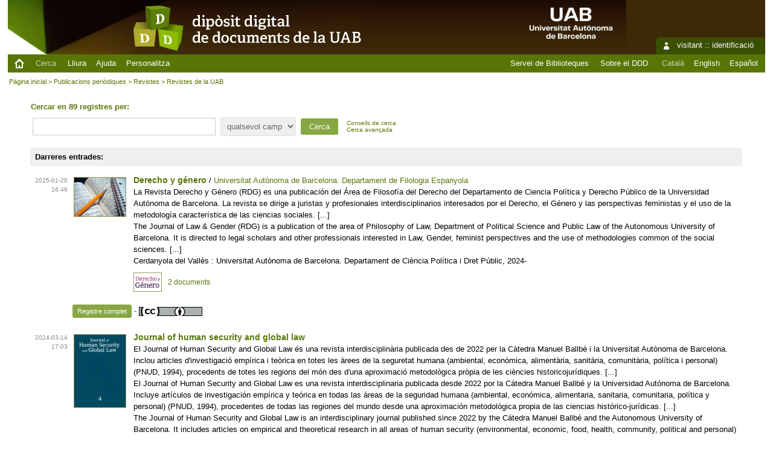

--- FILE ---
content_type: text/html; charset=utf-8
request_url: https://ddd.uab.cat/collection/revuab
body_size: 8446
content:
<!DOCTYPE html PUBLIC "-//W3C//DTD XHTML 1.0 Transitional//EN"
"http://www.w3.org/TR/xhtml1/DTD/xhtml1-transitional.dtd">
<html xmlns="http://www.w3.org/1999/xhtml" lang="ca" xml:lang="ca" xmlns:og="http://opengraphprotocol.org/schema/" >
<head>
 <title>Revistes de la UAB - Dipòsit Digital de Documents de la UAB</title>
 <link rev="made" href="mailto:ddd.bib@uab.cat" />
 <link rel="stylesheet" href="https://ddd.uab.cat/img/invenio.css" type="text/css" />
 <link rel="stylesheet" href="/img/uab/uab.css" type="text/css" />
 <link rel="stylesheet" href="/img/uab/ddd.css" type="text/css" />
 <!--[if lt IE 8]>
    <link rel="stylesheet" type="text/css" href="https://ddd.uab.cat/img/invenio-ie7.css" />
 <![endif]-->
 <!--[if gt IE 8]>
    <style type="text/css">div.restrictedflag {filter:none;}</style>
 <![endif]-->

 <!--- UAB mobile access start --->
 <meta name="viewport" content="width=device-width; initial-scale=1.0">
 <link rel="stylesheet" href="/img/uab/uab_mobile.css" type="text/css"/>
 <link rel="stylesheet" href="/img/uab/header_mobile.css" type="text/css"/>
 <!--- UAB mobile access end --->

 <script type="text/javascript" src="/highslide/highslide-with-gallery.js"></script>
 <script type="text/javascript" src="/highslide/highslide.config.js" charset="utf-8"></script>
 <link rel="stylesheet" type="text/css" href="/highslide/highslide.css" />
 <!--[if lt IE 7]>
 <link rel="stylesheet" type="text/css" href="/highslide/highslide-ie6.css" />
 <![endif]-->
 <script type="text/javascript">
    // override Highslide settings here
    // instead of editing the highslide.js file
    hs.graphicsDir = '/highslide/graphics/';
 </script>

<!--- Altmetric.com start --->
<script type='text/javascript' src='https://d1bxh8uas1mnw7.cloudfront.net/assets/embed.js'></script>
<!--- Altmetric.com end --->

 <link rel="alternate" type="application/rss+xml" title="Dipòsit Digital de Documents de la UAB RSS" href="https://ddd.uab.cat/rss?cc=revuab" />
 <link rel="search" type="application/opensearchdescription+xml" href="https://ddd.uab.cat/opensearchdescription" title="Dipòsit Digital de Documents de la UAB" />
 <link rel="unapi-server" type="application/xml" title="unAPI" href="https://ddd.uab.cat/unapi" />
 <meta http-equiv="Content-Type" content="text/html; charset=utf-8" />
 <meta http-equiv="Content-Language" content="ca" />
 <meta name="description" content="Dipòsit Digital de Documents de la UAB - revuab" />
 <meta name="keywords" content="Dipòsit Digital de Documents de la UAB, revuab" />
 <script type="text/javascript" src="https://ddd.uab.cat/js/jquery.min.js"></script>
 
</head>
<body class="search" lang="ca">
<div class="pageheader">

<!-- replaced page header -->
<div class="headerlogo">
<a href="http://www.uab.cat/" target="_blank"><img src="/img/uab/logoUAB.png" class="logoUAB" style="position:absolute; right:20%; top:10%; border:0"></a>
<table class="headerbox" cellspacing="0">
 <tr>
  <td align="right" valign="top" colspan="15">
   &nbsp;
  <div class="userinfoboxbody">
    <img src="https://ddd.uab.cat/img/user-icon-1-16x16.gif" border="0" alt=""/> visitant ::
                   <a class="userinfo" href="https://ddd.uab.cat/youraccount/login?ln=ca&amp;referer=https%3A//ddd.uab.cat/collection/revuab%3F">identificació</a>
  </div>
  <div class="headerboxbodylogo">
   <a href="https://ddd.uab.cat?ln=ca">Dipòsit Digital de Documents de la UAB</a>
  </div>
  </td>
 </tr>
 <tr class="menu">
       <td class="headermoduleboxbodyblank">
             &nbsp;
       </td>
       <td class="inici">
             <a href="https://ddd.uab.cat/?ln=ca"><img src="/img/inici.png"></a>
       </td>
       <td class="headermoduleboxbodyblank">
             &nbsp;
       </td>
       <td class="headermoduleboxbodyselected">
             <a class="headerselected" href="https://ddd.uab.cat/?ln=ca">Cerca</a>
       </td>
       <td class="headermoduleboxbodyblank">
             &nbsp;
       </td>
       <td class="headermoduleboxbody">
             <a class="header" href="https://ddd.uab.cat/submit?ln=ca">Lliura</a>
       </td>
       <td class="headermoduleboxbody">
             <a class="header" href="https://ddd.uab.cat/help/?ln=ca">Ajuda</a>
       </td>
       <td class="headermoduleboxbodyblank">
             &nbsp;
       </td>
       <td class="headermoduleboxbody">
             <div class="hassubmenu">
        <a hreflang="en" class="header" href="https://ddd.uab.cat/youraccount/display?ln=ca">Personalitza</a>
        <ul class="subsubmenu"><li><a href="https://ddd.uab.cat/youralerts/list?ln=ca">Les vostres alertes</a></li><li><a href="https://ddd.uab.cat/yourbaskets/display?ln=ca">Els vostres cistells</a></li><li><a href="https://ddd.uab.cat/youralerts/display?ln=ca">Les vostres cerques</a></li></ul></div>
       </td>
       <td class="headermoduleboxbodyblank">&nbsp;</td>
       <td class="headermoduleboxbodyblanklast">
             &nbsp;
       </td>
       <td class="headermoduleboxbody">
             <a href="https://www.uab.cat/biblioteques/">Servei de Biblioteques</a>
       </td>
       <td class="headermoduleboxbodyblank">
             &nbsp;
       </td>
       <td class="headermoduleboxbody">
             <a href="https://www.uab.cat/ca/biblioteques/diposit-digital-documents">Sobre el DDD</a>
       </td>
       <td class="headermoduleboxbodyblank">
             &nbsp;
       </td>
       <td class="headermoduleboxbody idioma">
             <span class="langinfo">Català</span>&nbsp;<a href="/collection/revuab?ln=en" class="langinfo">English</a>&nbsp;<a href="/collection/revuab?ln=es" class="langinfo">Español</a>
       </td>
 </tr>
</table>
</div>
<table class="navtrailbox">
 <tr>
  <td class="navtrailboxbody">
   <a href="https://ddd.uab.cat?ln=ca" class="navtrail">Pàgina inicial</a> &gt; <a href="https://ddd.uab.cat/collection/pubper?ln=ca" class="navtrail">Publicacions periòdiques</a> &gt; <a href="https://ddd.uab.cat/collection/revistes?ln=ca" class="navtrail">Revistes</a> &gt; Revistes de la UAB
  </td>
 </tr>
</table>
<!-- end replaced page header -->

</div>
        
<div class="pagebody">
  <div class="pagebodystripeleft">
    <div class="pageboxlefttop"></div>
    <div class="pageboxlefttopadd"></div>
    <div class="pageboxleftbottomadd"></div>
    <div class="pageboxleftbottom"></div>
  </div>
  <div class="pagebodystriperight">
    <div class="pageboxrighttop"></div>
    <div class="pageboxrighttopadd"></div>
    <div class="pageboxrightbottomadd"></div>
    <div class="pageboxrightbottom"></div>
  </div>
  <div class="pagebodystripemiddle">
    
    
    
    
                <form name="search" action="https://ddd.uab.cat/search" method="get">
                
        <!--create_searchfor_simple()-->
        <input type="hidden" name="ln" value="ca" /><input type="hidden" name="cc" value="revuab" /><input type="hidden" name="sc" value="1" />
        <table class="searchbox simplesearch">
         <thead>
          <tr align="left">
           <th colspan="3" class="searchboxheader">Cercar en 89 registres per:</th>
          </tr>
         </thead>
         <tbody>
          <tr valign="baseline">
           <td class="searchboxbody" align="left"><input type="text" name="p" size="40" value="" class="simplesearchfield"/></td>
           <td class="searchboxbody" align="left"><select name="f"><option value="" selected="selected">qualsevol camp</option><option value="title">títol</option><option value="author">autor</option><option value="abstract">resum</option><option value="keyword">matèria</option><option value="fulltext">text complet</option><option value="year">any</option></select></td>
           <td class="searchboxbody" align="left">
             <input class="formbutton" type="submit" name="action_search" value="Cerca" />
           <td class="searchboxbody" valign="baseline">
             <small>
               <a href="https://ddd.uab.cat/help/search-tips?ln=ca">Consells de cerca</a><br />
               <a href="https://ddd.uab.cat/collection/revuab?ln=ca&amp;as=1">Cerca avançada</a>
             </small>
           </td>
          </tr>
         </tbody>
        </table>
        <!--/create_searchfor_simple()-->
        
                
                <table cellspacing="0" cellpadding="0" border="0" class="narrowandfocusonsearchbox">
                  <tr>
                    <td valign="top">
        <table class="narrowsearchbox">
          <thead>
            <tr>
              <th class="narrowsearchboxheader">Darreres entrades:</th>
            </tr>
          </thead>
          <tbody>
            <tr>
            <td class="narrowsearchboxbody"><table class="latestadditionsbox">
                <tr>
                  <td class="latestadditionsboxtimebody">2025-01-20<br />16:46</td>
                  <td class="latestadditionsboxrecordbody">
                    <abbr class="unapi-id" title="306463"></abbr>
                    

 <table>
  <tr>


   <td class='miniatura'>
   <div>
    <a href="/search?cc=derechoygenero&f=issue&p=derechoygenero_a2025v2n1&rg=100&sf=fpage&so=a&ln=ca" >
     <img src="https://ddd.uab.cat/img/uab/fulltext.png" 
       onMouseOver="this.src='https://ddd.uab.cat/img/uab/fulltext.png'"
        onMouseOut="this.src='https://ddd.uab.cat/img/uab/fulltext.png'" 
        class="miniatura"
        title="Derecho y género, Vol. 2, núm. 1 (2025)" />
    </a>
   </div>
 </td>

   <td class='dades' valign='top'><a href="/record/306463?ln=ca"><b>Derecho y género</b></a>

    / 
<a href="/search?f=author&p=Universitat%20Aut%C3%B2noma%20de%20Barcelona.&sc=1&ln=ca">Universitat Autònoma de Barcelona.</a> 
<a href="/search?f=author&p=Departament%20de%20Filologia%20Espanyola&sc=1&ln=ca">Departament de Filologia Espanyola</a>





    <br />
    <small>La Revista Derecho y Género (RDG) es una publicación del Área de Filosofía del Derecho del Departamento de Ciencia Política y Derecho Público de la Universidad Autónoma de Barcelona.  La revista se dirige a juristas y profesionales interdisciplinarios interesados por el Derecho, el Género y las perspectivas feministas y el uso de la metodología característica de las ciencias sociales.  [...]    <br />The Journal of Law &amp; Gender (RDG) is a publication of the area of Philosophy of Law, Department of Political Science and Public Law of the Autonomous University of Barcelona.  It is directed to legal scholars and other professionals interested in Law, Gender, feminist perspectives and the use of methodologies common of the social sciences.  [...]</small>

    <br />Cerdanyola del Vallès : Universitat Autònoma de Barcelona. Departament de Ciència Política i Dret Públic, 2024-







   <br />

   <div>
    <a href="/search?cc=derechoygenero&f=issue&p=derechoygenero_a2024v1&rg=100&sf=fpage&so=a&ln=ca" >
     <img src="https://ddd.uab.cat/pub/derechoygenero/derechoygenero_a2024v1/derechoygenero_a2024v1.ico" width="45" 
        class="miniatura"
        title="Derecho y género, Vol. 1 (2024)" />
    </a>
   </div>


    <a href="/record/306463?ln=ca">2 documents</a>
   </td>
  </tr>

</table>
 <div class="moreinfo">
  <span class="moreinfo"><a href="https://ddd.uab.cat/record/306463?ln=ca" class="moreinfo">Registre complet</a></span> - <span class="llicencia"><a rel="license" href="https://creativecommons.org/licenses/by/4.0/deed.ca"><img src="/img/licenses/by.ico" border="0" alt="Creative Commons"></a></span>
   </div>
                  </td>
                </tr>
                <tr>
                  <td class="latestadditionsboxtimebody">2024-03-14<br />17:03</td>
                  <td class="latestadditionsboxrecordbody">
                    <abbr class="unapi-id" title="290140"></abbr>
                    

 <table>
  <tr>


   <td class='miniatura'>
   <div>
    <a href="/search?cc=jhsgl&f=issue&p=jhsgl_a2025v4&rg=100&sf=fpage&so=a&ln=ca" >
     <img src="https://ddd.uab.cat/pub/jhsgl/jhsgl_a2025v4/jhsgl_a2025v4.ico" 
       onMouseOver="this.src='https://ddd.uab.cat/pub/jhsgl/jhsgl_a2025v4/jhsgl_a2025v4.gif'"
        onMouseOut="this.src='https://ddd.uab.cat/pub/jhsgl/jhsgl_a2025v4/jhsgl_a2025v4.ico'" 
        class="miniatura"
        title="Journal of human security and global law, Vol. 4, 2025" />
    </a>
   </div>
 </td>

   <td class='dades' valign='top'><a href="/record/290140?ln=ca"><b>Journal of human security and global law</b></a>







    <br />
    <small>El Journal of Human Security and Global Law és una revista interdisciplinària publicada des de 2022 per la Càtedra Manuel Ballbé i la Universitat Autònoma de Barcelona.  Inclou articles d'investigació empírica i teòrica en totes les àrees de la seguretat humana (ambiental, econòmica, alimentària, sanitària, comunitària, política i personal) (PNUD, 1994), procedents de totes les regions del món des d'una aproximació metodològica pròpia de les ciències historicojurídiques.  [...]    <br />El Journal of Human Security and Global Law es una revista interdisciplinaria publicada desde 2022 por la Cátedra Manuel Ballbé y la Universidad Autónoma de Barcelona.  Incluye artículos de investigación empírica y teórica en todas las áreas de la seguridad humana (ambiental, económica, alimentaria, sanitaria, comunitaria, política y personal) (PNUD, 1994), procedentes de todas las regiones del mundo desde una aproximación metodológica propia de las ciencias histórico-jurídicas.  [...]    <br />The Journal of Human Security and Global Law is an interdisciplinary journal published since 2022 by the Cátedra Manuel Ballbé and the Autonomous University of Barcelona.  It includes articles on empirical and theoretical research in all areas of human security (environmental, economic, food, health, community, political and personal) (UNDP, 1994) from all regions of the world from a methodological approach specific to the historical and legal sciences.  [...]</small>

    <br />Cerdanyola del Vallès : Universitat Autònoma de Barcelona i Cátedra Manuel Ballbé, 2022-







   <br />

   <div>
    <a href="/search?cc=jhsgl&f=issue&p=jhsgl_a2024v3&rg=100&sf=fpage&so=a&ln=ca" >
     <img src="https://ddd.uab.cat/pub/jhsgl/jhsgl_a2024v3/jhsgl_a2024v3.ico" width="45" 
       onMouseOver="this.src='https://ddd.uab.cat/pub/jhsgl/jhsgl_a2024v3/jhsgl_a2024v3.gif'"
        onMouseOut="this.src='https://ddd.uab.cat/pub/jhsgl/jhsgl_a2024v3/jhsgl_a2024v3.ico'" 
        class="miniatura"
        title="Journal of human security and global law, Vol. 3, 2024" />
    </a>
   </div>
 
   <div>
    <a href="/search?cc=jhsgl&f=issue&p=jhsgl_a2023v2&rg=100&sf=fpage&so=a&ln=ca" >
     <img src="https://ddd.uab.cat/pub/jhsgl/jhsgl_a2023v2/jhsgl_a2023v2.ico" width="45" 
       onMouseOver="this.src='https://ddd.uab.cat/pub/jhsgl/jhsgl_a2023v2/jhsgl_a2023v2.gif'"
        onMouseOut="this.src='https://ddd.uab.cat/pub/jhsgl/jhsgl_a2023v2/jhsgl_a2023v2.ico'" 
        class="miniatura"
        title="Journal of human security and global law, Vol. 2, 2023" />
    </a>
   </div>
 
   <div>
    <a href="/search?cc=jhsgl&f=issue&p=jhsgl_a2022v1&rg=100&sf=fpage&so=a&ln=ca" >
     <img src="https://ddd.uab.cat/pub/jhsgl/jhsgl_a2022v1/jhsgl_a2022v1.ico" width="45" 
       onMouseOver="this.src='https://ddd.uab.cat/pub/jhsgl/jhsgl_a2022v1/jhsgl_a2022v1.gif'"
        onMouseOut="this.src='https://ddd.uab.cat/pub/jhsgl/jhsgl_a2022v1/jhsgl_a2022v1.ico'" 
        class="miniatura"
        title="Journal of human security and global law, Vol. 1, 2022" />
    </a>
   </div>


    <a href="/record/290140?ln=ca">4 documents</a>
   </td>
  </tr>

</table>
 <div class="moreinfo">
  <span class="moreinfo"><a href="https://ddd.uab.cat/record/290140?ln=ca" class="moreinfo">Registre complet</a></span> - <span class="llicencia"><a rel="license" href="https://creativecommons.org/licenses/by/4.0/deed.ca"><img src="/img/licenses/by.ico" border="0" alt="Creative Commons"></a></span>
   </div>
                  </td>
                </tr>
                <tr>
                  <td class="latestadditionsboxtimebody">2024-03-14<br />17:00</td>
                  <td class="latestadditionsboxrecordbody">
                    <abbr class="unapi-id" title="290139"></abbr>
                    

 <table>
  <tr>


   <td class='miniatura'>
   <div>
    <a href="/search?cc=fraseolex&f=issue&p=fraseolex_a2025v4&rg=100&sf=fpage&so=a&ln=ca" >
     <img src="https://ddd.uab.cat/pub/fraseolex/fraseolex_a2025v4/fraseolex_a2025v4.ico" 
       onMouseOver="this.src='https://ddd.uab.cat/pub/fraseolex/fraseolex_a2025v4/fraseolex_a2025v4.gif'"
        onMouseOut="this.src='https://ddd.uab.cat/pub/fraseolex/fraseolex_a2025v4/fraseolex_a2025v4.ico'" 
        class="miniatura"
        title="Fraseolex, Vol. 4, 2025" />
    </a>
   </div>
 </td>

   <td class='dades' valign='top'><a href="/record/290139?ln=ca"><b>Fraseolex : revista internacional de fraseología y lexicología</b></a>

    / 
<a href="/search?f=author&p=Universitat%20Aut%C3%B2noma%20de%20Barcelona.&sc=1&ln=ca">Universitat Autònoma de Barcelona.</a> 
<a href="/search?f=author&p=Departament%20de%20Filologia%20Espanyola&sc=1&ln=ca">Departament de Filologia Espanyola</a>





    <br />
    <small>Aquesta revista està destinada a publicar treballs que contribueixin a enriquir el coneixement de la fraseologia i de la lexicologia no només de l'espanyol, sinó també d'altres llengües.  Qualsevol d'aquestes temàtiques pot ser tractada des de la perspectiva multidisciplinària referent a estudis empírics quantitatius i/o qualitatius, estudis relacionats amb la fraseografia i la lexicografia, amb el contacte de llengües i amb la variació de l'espanyol (diatópica, diastràtica i/o diafàsica).  [...]    <br />FRASEOLEX (Revista Internacional de Fraseología y Lexicología) está destinada a publicar trabajos originales que contribuyan a enriquecer el conocimiento de la fraseología y de la lexicología no solo del español, sino también de otras lenguas.  [...]    <br />FRASEOLEX (Revista Internacional de Fraseología y Lexicología) is intended to publish works that contribute to enriching the knowledge of phraseology and lexicology not only of Spanish, but also of other languages.  [...]</small>

    <br />Cerdanyola del Vallès : Universitat Autònoma de Barcelona. Departament de Filologia Espanyola, 2022-







   <br />

   <div>
    <a href="/search?cc=fraseolex&f=issue&p=fraseolex_a2024v3&rg=100&sf=fpage&so=a&ln=ca" >
     <img src="https://ddd.uab.cat/pub/fraseolex/fraseolex_a2024v3/fraseolex_a2024v3.ico" width="45" 
       onMouseOver="this.src='https://ddd.uab.cat/pub/fraseolex/fraseolex_a2024v3/fraseolex_a2024v3.gif'"
        onMouseOut="this.src='https://ddd.uab.cat/pub/fraseolex/fraseolex_a2024v3/fraseolex_a2024v3.ico'" 
        class="miniatura"
        title="Fraseolex, Vol. 3, 2024" />
    </a>
   </div>
 
   <div>
    <a href="/search?cc=fraseolex&f=issue&p=fraseolex_a2023v2&rg=100&sf=fpage&so=a&ln=ca" >
     <img src="https://ddd.uab.cat/pub/fraseolex/fraseolex_a2023v2/fraseolex_a2023v2.ico" width="45" 
       onMouseOver="this.src='https://ddd.uab.cat/pub/fraseolex/fraseolex_a2023v2/fraseolex_a2023v2.gif'"
        onMouseOut="this.src='https://ddd.uab.cat/pub/fraseolex/fraseolex_a2023v2/fraseolex_a2023v2.ico'" 
        class="miniatura"
        title="Fraseolex, Vol. 2, 2023" />
    </a>
   </div>
 
   <div>
    <a href="/search?cc=fraseolex&f=issue&p=fraseolex_a2022v1&rg=100&sf=fpage&so=a&ln=ca" >
     <img src="https://ddd.uab.cat/pub/fraseolex/fraseolex_a2022v1/fraseolex_a2022v1.ico" width="45" 
       onMouseOver="this.src='https://ddd.uab.cat/pub/fraseolex/fraseolex_a2022v1/fraseolex_a2022v1.gif'"
        onMouseOut="this.src='https://ddd.uab.cat/pub/fraseolex/fraseolex_a2022v1/fraseolex_a2022v1.ico'" 
        class="miniatura"
        title="Fraseolex, Vol. 1, 2022" />
    </a>
   </div>


    <a href="/record/290139?ln=ca">4 documents</a>
   </td>
  </tr>

</table>
 <div class="moreinfo">
  <span class="moreinfo"><a href="https://ddd.uab.cat/record/290139?ln=ca" class="moreinfo">Registre complet</a></span> - <span class="llicencia"><a rel="license" href="https://creativecommons.org/licenses/by/4.0/deed.ca"><img src="/img/licenses/by.ico" border="0" alt="Creative Commons"></a></span>
   </div>
                  </td>
                </tr>
                <tr>
                  <td class="latestadditionsboxtimebody">2022-11-09<br />18:26</td>
                  <td class="latestadditionsboxrecordbody">
                    <abbr class="unapi-id" title="268203"></abbr>
                    

 <table>
  <tr>



   <td class='dades' valign='top'><a href="/record/268203?ln=ca"><b>GeoFocus</b></a>

    / 
<a href="/search?f=author&p=Asociaci%C3%B3n%20de%20Ge%C3%B3grafos%20Espa%C3%B1oles&sc=1&ln=ca">Asociación de Geógrafos Españoles</a> ; 
<a href="/search?f=author&p=Universitat%20Aut%C3%B2noma%20de%20Barcelona.&sc=1&ln=ca">Universitat Autònoma de Barcelona.</a> 
<a href="/search?f=author&p=Departament%20de%20Geografia&sc=1&ln=ca">Departament de Geografia</a>







    <br />Madrid : Grupo de Tecnologías de la Información Geográfica, Asociación de Geógrafos Españoles, 2001-







   <br />
     &nbsp;

     &nbsp;
   </td>
  </tr>

</table>
 <div class="moreinfo">
  <span class="moreinfo"><a href="https://ddd.uab.cat/record/268203?ln=ca" class="moreinfo">Registre complet</a></span> - <span class="llicencia"><a rel="license" href="https://creativecommons.org/licenses/by-nc-nd/4.0/deed.ca"><img src="/img/licenses/by-nc-nd.ico" border="0" alt="Creative Commons"></a></span>
   </div>
                  </td>
                </tr>
                <tr>
                  <td class="latestadditionsboxtimebody">2022-09-19<br />14:54</td>
                  <td class="latestadditionsboxrecordbody">
                    <abbr class="unapi-id" title="265396"></abbr>
                    

 <table>
  <tr>


   <td class='miniatura'>
   <div>
    <a href="/search?cc=tralib&f=issue&p=tralib_a2025v7&rg=100&sf=fpage&so=a&ln=ca" >
     <img src="https://ddd.uab.cat/pub/tralib/tralib.ico" 
        class="miniatura"
        title="Translat Library, Vol. 7 (2025)" />
    </a>
   </div>
 </td>

   <td class='dades' valign='top'><a href="/record/265396?ln=ca"><b>Translat Library</b></a>

    / 
<a href="/search?f=author&p=Universitat%20Aut%C3%B2noma%20de%20Barcelona.&sc=1&ln=ca">Universitat Autònoma de Barcelona.</a> 
<a href="/search?f=author&p=Departament%20de%20Filologia%20Catalana&sc=1&ln=ca">Departament de Filologia Catalana</a> ; 
<a href="/search?f=author&p=Universitat%20Aut%C3%B2noma%20de%20Barcelona.&sc=1&ln=ca">Universitat Autònoma de Barcelona.</a> 
<a href="/search?f=author&p=Institut%20d%27Estudis%20Medievals&sc=1&ln=ca">Institut d'Estudis Medievals</a> ; 
<a href="/search?f=author&p=Instituci%C3%B3%20Catalana%20de%20Recerca%20i%20Estudis%20Avan%C3%A7ats&sc=1&ln=ca">Institució Catalana de Recerca i Estudis Avançats</a> ; 
<a href="/search?f=author&p=University%20of%20Massachusetts%20Amherst&sc=1&ln=ca">University of Massachusetts Amherst</a>





    <br />
    <small>Translat Library és una revista dedicada a la cultura literària d'Europa del 1200 al 1600, amb èmfasi en les traduccions vernacles, les lletres romàniques i la tradició llatina.  Translat Library publica assaigs breus i rigorosos que aporten nova documentació i edicions de textos inèdits.  [...]</small>

    <br />Massachusetts : Universitat Autònoma de Barcelona ; University of Massachusetts Amherst, 2019-







   <br />

   <div>
    <a href="/search?cc=tralib&f=issue&p=tralib_a2024v6n1&rg=100&sf=fpage&so=a&ln=ca" >
     <img src="https://ddd.uab.cat/pub/tralib/tralib.ico" width="45" 
        class="miniatura"
        title="Translat Library, Vol. 6 (2024)" />
    </a>
   </div>
 
   <div>
    <a href="/search?cc=tralib&f=issue&p=tralib_a2023v5n1&rg=100&sf=fpage&so=a&ln=ca" >
     <img src="https://ddd.uab.cat/pub/tralib/tralib.ico" width="45" 
        class="miniatura"
        title="Translat Library, Vol. 5 (2023)" />
    </a>
   </div>
 
   <div>
    <a href="/search?cc=tralib&f=issue&p=tralib_a2022v4n1&rg=100&sf=fpage&so=a&ln=ca" >
     <img src="https://ddd.uab.cat/pub/tralib/tralib.ico" width="45" 
        class="miniatura"
        title="Translat Library, Vol. 4 (2022)" />
    </a>
   </div>
 
   <div>
    <a href="/search?cc=tralib&f=issue&p=tralib_a2021v3n1&rg=100&sf=fpage&so=a&ln=ca" >
     <img src="https://ddd.uab.cat/pub/tralib/tralib.ico" width="45" 
        class="miniatura"
        title="Translat Library, Vol. 3 (2021)" />
    </a>
   </div>


    <a href="/record/265396?ln=ca">7 documents</a>
   </td>
  </tr>

</table>
 <div class="moreinfo">
  <span class="moreinfo"><a href="https://ddd.uab.cat/record/265396?ln=ca" class="moreinfo">Registre complet</a></span> - <span class="llicencia"><a rel="license" href="https://creativecommons.org/licenses/by/4.0/deed.ca"><img src="/img/licenses/by.ico" border="0" alt="Creative Commons"></a></span>
   </div>
                  </td>
                </tr>
                <tr>
                  <td class="latestadditionsboxtimebody">2022-02-24<br />09:22</td>
                  <td class="latestadditionsboxrecordbody">
                    <abbr class="unapi-id" title="255915"></abbr>
                    

 <table>
  <tr>


   <td class='miniatura'>
   <div>
    <a href="/search?cc=quadernsiee&f=issue&p=quadernsiee_a2025&rg=100&sf=fpage&so=a&ln=ca" >
     <img src="https://ddd.uab.cat/pub/quadernsiee/quadernsiee.ico" 
        class="miniatura"
        title="Quaderns IEE, En premsa (2025)" />
    </a>
   </div>
 </td>

   <td class='dades' valign='top'><a href="/record/255915?ln=ca"><b>Quaderns IEE</b></a>

    / 
<a href="/search?f=author&p=Universitat%20Aut%C3%B2noma%20de%20Barcelona.&sc=1&ln=ca">Universitat Autònoma de Barcelona.</a> 
<a href="/search?f=author&p=Institut%20d%27Estudis%20Europeus&sc=1&ln=ca">Institut d'Estudis Europeus</a> ; 
<a href="/search?f=author&p=Universitat%20Aut%C3%B2noma%20de%20Barcelona.&sc=1&ln=ca">Universitat Autònoma de Barcelona.</a> 
<a href="/search?f=author&p=Centre%20de%20Documentaci%C3%B3%20Europea&sc=1&ln=ca">Centre de Documentació Europea</a>





    <br />
    <small>Quaderns IEE és una revista d'accés obert i gratuït, promoguda per l'Institut d'Estudis Europeus de la Universitat Autònoma de Barcelona, amb el suport del Centre de Documentació Europea.  El seu objectiu és donar a conèixer els estudis que es realitzen sobre temes europeus des d'una perspectiva multidisciplinària.  [...]    <br />Quaderns IEE es una revista de acceso abierto y gratuito, promovida por el Instituto de Estudios Europeos de la Universidad Autónoma de Barcelona, con el apoyo del Centro de Documentación Europea.  Su objetivo es dar a conocer los estudios que se realizan sobre temas europeos desde una perspectiva multidisciplinar.  [...]    <br />Quaderns IEE is a free and open access journal, promoted by the Institute of European Studies of the Autonomous University of Barcelona, with the support of the European Documentation Center.  Its objective is to publicize the studies carried out on European issues from a multidisciplinary perspective.  [...]</small>

    <br />Bellaterra : Centre de Documentació Europea, 2022-







   <br />

   <div>
    <a href="/search?cc=quadernsiee&f=issue&p=quadernsiee_a2025v4n3&rg=100&sf=fpage&so=a&ln=ca" >
     <img src="https://ddd.uab.cat/pub/quadernsiee/quadernsiee.ico" width="45" 
        class="miniatura"
        title="Quaderns IEE, Vol. 4 Núm. 3 (2025)" />
    </a>
   </div>
 
   <div>
    <a href="/search?cc=quadernsiee&f=issue&p=quadernsiee_a2025v4n2&rg=100&sf=fpage&so=a&ln=ca" >
     <img src="https://ddd.uab.cat/pub/quadernsiee/quadernsiee.ico" width="45" 
        class="miniatura"
        title="Quaderns IEE, Vol. 4 Núm. 2 (2025). Intel·ligència artificial a la Unió Europea" />
    </a>
   </div>
 
   <div>
    <a href="/search?cc=quadernsiee&f=issue&p=quadernsiee_a2025v4n1&rg=100&sf=fpage&so=a&ln=ca" >
     <img src="https://ddd.uab.cat/pub/quadernsiee/quadernsiee.ico" width="45" 
        class="miniatura"
        title="Quaderns IEE, Vol. 4 Núm. 1 (2025)" />
    </a>
   </div>
 
   <div>
    <a href="/search?cc=quadernsiee&f=issue&p=quadernsiee_a2024v3n2&rg=100&sf=fpage&so=a&ln=ca" >
     <img src="https://ddd.uab.cat/pub/quadernsiee/quadernsiee.ico" width="45" 
        class="miniatura"
        title="Quaderns IEE, Vol. 3 Núm. 2 (2024)" />
    </a>
   </div>


    <a href="/record/255915?ln=ca">10 documents</a>
   </td>
  </tr>

</table>
 <div class="moreinfo">
  <span class="moreinfo"><a href="https://ddd.uab.cat/record/255915?ln=ca" class="moreinfo">Registre complet</a></span> - <span class="llicencia"><a rel="license" href="https://creativecommons.org/licenses/by-nc-sa/4.0/deed.ca"><img src="/img/licenses/by-nc-sa.ico" border="0" alt="Creative Commons"></a></span>
   </div>
                  </td>
                </tr>
                <tr>
                  <td class="latestadditionsboxtimebody">2019-12-10<br />16:14</td>
                  <td class="latestadditionsboxrecordbody">
                    <abbr class="unapi-id" title="215654"></abbr>
                    

 <table>
  <tr>


   <td class='miniatura'>
   <div>
    <a href="/search?cc=languesparole&f=issue&p=languesparole_a2025v10&rg=100&sf=fpage&so=a&ln=ca" >
     <img src="https://ddd.uab.cat/pub/languesparole/languesparole_a2025v10/languesparole_a2025v10.ico" 
       onMouseOver="this.src='https://ddd.uab.cat/pub/languesparole/languesparole_a2025v10/languesparole_a2025v10.gif'"
        onMouseOut="this.src='https://ddd.uab.cat/pub/languesparole/languesparole_a2025v10/languesparole_a2025v10.ico'" 
        class="miniatura"
        title="Langue(s) & Parole, Núm. 10 (2025). Varia" />
    </a>
   </div>
 </td>

   <td class='dades' valign='top'><a href="/record/215654?ln=ca"><b>Langue(s) & Parole : revista de filología francesa y románica</b></a>

    / 
<a href="/search?f=author&p=Centre%20International%20de%20Phon%C3%A9tique%20Appliqu%C3%A9e%20%28Mons%2C%20B%C3%A8lgica%29&sc=1&ln=ca">Centre International de Phonétique Appliquée (Mons, Bèlgica)</a> ; 
<a href="/search?f=author&p=Universitat%20Aut%C3%B2noma%20de%20Barcelona.&sc=1&ln=ca">Universitat Autònoma de Barcelona.</a> 
<a href="/search?f=author&p=Departament%20de%20Filologia%20Francesa%20i%20Rom%C3%A0nica&sc=1&ln=ca">Departament de Filologia Francesa i Romànica</a>







    <br />Bellaterra : CIPA, 2015-





    <p />Inclou recensions. Núm. monogràfics.

   <br />

   <div>
    <a href="/search?cc=languesparole&f=issue&p=languesparole_a2024n9&rg=100&sf=fpage&so=a&ln=ca" >
     <img src="https://ddd.uab.cat/pub/languesparole/languesparole_a2024n9/languesparole_a2024n9.ico" width="45" 
       onMouseOver="this.src='https://ddd.uab.cat/pub/languesparole/languesparole_a2024n9/languesparole_a2024n9.gif'"
        onMouseOut="this.src='https://ddd.uab.cat/pub/languesparole/languesparole_a2024n9/languesparole_a2024n9.ico'" 
        class="miniatura"
        title="Langue(s) & Parole, Núm. 9 (2024). Varia" />
    </a>
   </div>
 
   <div>
    <a href="/search?cc=languesparole&f=issue&p=languesparole_a2023v8&rg=100&sf=fpage&so=a&ln=ca" >
     <img src="https://ddd.uab.cat/pub/languesparole/languesparole_a2023v8/languesparole_a2023v8.ico" width="45" 
       onMouseOver="this.src='https://ddd.uab.cat/pub/languesparole/languesparole_a2023v8/languesparole_a2023v8.gif'"
        onMouseOut="this.src='https://ddd.uab.cat/pub/languesparole/languesparole_a2023v8/languesparole_a2023v8.ico'" 
        class="miniatura"
        title="Langue(s) & Parole, Núm. 8 (2023). Autour de la phonétique : recherches frontalières sur la composante phonique des langues" />
    </a>
   </div>
 
   <div>
    <a href="/search?cc=languesparole&f=issue&p=languesparole_a2022v7&rg=100&sf=fpage&so=a&ln=ca" >
     <img src="https://ddd.uab.cat/pub/languesparole/languesparole_a2022v7/languesparole_a2022v7.ico" width="45" 
        class="miniatura"
        title="Langue(s) & Parole, Núm. 7 (2022). Varia" />
    </a>
   </div>
 
   <div>
    <a href="/search?cc=languesparole&f=issue&p=languesparole_a2021v6&rg=100&sf=fpage&so=a&ln=ca" >
     <img src="https://ddd.uab.cat/pub/languesparole/languesparole_a2021v6/languesparole_a2021v6.ico" width="45" 
        class="miniatura"
        title="Langue(s) & Parole, Núm. 6 (2021). Les langues dans l'espace méditerranéen (I). Hommage au Professeur Raymond Renard" />
    </a>
   </div>


    <a href="/record/215654?ln=ca">10 documents</a>
   </td>
  </tr>

</table>
 <div class="moreinfo">
  <span class="moreinfo"><a href="https://ddd.uab.cat/record/215654?ln=ca" class="moreinfo">Registre complet</a></span> - <span class="llicencia"><a rel="license" href="https://creativecommons.org/licenses/by-sa/4.0/deed.ca"><img src="/img/licenses/by-sa.ico" border="0" alt="Creative Commons"></a></span>
   </div>
                  </td>
                </tr>
                <tr>
                  <td class="latestadditionsboxtimebody">2019-07-16<br />09:43</td>
                  <td class="latestadditionsboxrecordbody">
                    <abbr class="unapi-id" title="209941"></abbr>
                    

 <table>
  <tr>


   <td class='miniatura'>
   <div>
    <a href="/search?cc=regroc&f=issue&p=regroc_a2024v7&rg=100&sf=fpage&so=a&ln=ca" >
     <img src="https://ddd.uab.cat/pub/regroc/regroc_a2024v7/regroc_a2024v7.ico" 
       onMouseOver="this.src='https://ddd.uab.cat/pub/regroc/regroc_a2024v7/regroc_a2024v7.gif'"
        onMouseOut="this.src='https://ddd.uab.cat/pub/regroc/regroc_a2024v7/regroc_a2024v7.ico'" 
        class="miniatura"
        title="ReGroc, Vol. 7, núm. 1 (2024)" />
    </a>
   </div>
 </td>

   <td class='dades' valign='top'><a href="/record/209941?ln=ca"><b>ReGroc : revista de gramática orientada a las competencias</b></a>

    / 
<a href="/search?f=author&p=Universitat%20Aut%C3%B2noma%20de%20Barcelona&sc=1&ln=ca">Universitat Autònoma de Barcelona</a>







    <br />[Bellaterra] : Universitat Autònoma de Barcelona, 2018-







   <br />

   <div>
    <a href="/search?cc=regroc&f=issue&p=regroc_a2023v6n1&rg=100&sf=fpage&so=a&ln=ca" >
     <img src="https://ddd.uab.cat/pub/regroc/regroc_a2023v6n1/regroc_a2023v6n1.ico" width="45" 
        class="miniatura"
        title="ReGroc, Vol. 6, núm. 1 (2023)" />
    </a>
   </div>
 
   <div>
    <a href="/search?cc=regroc&f=issue&p=regroc_a2022v5n1&rg=100&sf=fpage&so=a&ln=ca" >
     <img src="https://ddd.uab.cat/pub/regroc/regroc_a2022v5n1/regroc_a2022v5n1.ico" width="45" 
        class="miniatura"
        title="ReGroc, Vol. 5, núm. 1 (2022)" />
    </a>
   </div>
 
   <div>
    <a href="/search?cc=regroc&f=issue&p=regroc_a2021v4n1&rg=100&sf=fpage&so=a&ln=ca" >
     <img src="https://ddd.uab.cat/pub/regroc/regroc_a2021v4n1/regroc_a2021v4n1.ico" width="45" 
        class="miniatura"
        title="ReGroc, Vol. 4, núm. 1 (2021)" />
    </a>
   </div>
 
   <div>
    <a href="/search?cc=regroc&f=issue&p=regroc_a2020v3n1&rg=100&sf=fpage&so=a&ln=ca" >
     <img src="https://ddd.uab.cat/pub/regroc/regroc_a2020v3n1/regroc_a2020v3n1.ico" width="45" 
        class="miniatura"
        title="ReGroc, Vol. 3, núm. 1 (2020)" />
    </a>
   </div>


    <a href="/record/209941?ln=ca">7 documents</a>
   </td>
  </tr>

</table>
 <div class="moreinfo">
  <span class="moreinfo"><a href="https://ddd.uab.cat/record/209941?ln=ca" class="moreinfo">Registre complet</a></span> - <span class="llicencia"><a rel="license" href="https://creativecommons.org/licenses/by/4.0/deed.ca"><img src="/img/licenses/by.ico" border="0" alt="Creative Commons"></a></span>
   </div>
                  </td>
                </tr>
                <tr>
                  <td class="latestadditionsboxtimebody">2019-03-12<br />10:42</td>
                  <td class="latestadditionsboxrecordbody">
                    <abbr class="unapi-id" title="203292"></abbr>
                    

 <table>
  <tr>


   <td class='miniatura'>
   <div>
    <a href="/search?cc=clil&f=issue&p=clil_a2022v5n2&rg=100&sf=fpage&so=a&ln=ca" >
     <img src="https://ddd.uab.cat/pub/clil/clil_a2022v5n2/clil_a2022v5n2.ico" 
        class="miniatura"
        title="CLIL Journal of Innovation and Research in Plurilingual and Pluricultural Education, Vol. 5, núm. 2 (2022)" />
    </a>
   </div>
 </td>

   <td class='dades' valign='top'><a href="/record/203292?ln=ca"><b>CLIL Journal of Innovation and Research in Plurilingual and Pluricultural Education</b></a>

    / 
<a href="/search?f=author&p=Universitat%20Aut%C3%B2noma%20de%20Barcelona.&sc=1&ln=ca">Universitat Autònoma de Barcelona.</a> 
<a href="/search?f=author&p=Departament%20de%20Did%C3%A0ctica%20de%20la%20Llengua%20i%20la%20Literatura%20i%20de%20les%20Ci%C3%A8ncies%20Socials&sc=1&ln=ca">Departament de Didàctica de la Llengua i la Literatura i de les Ciències Socials</a>







    <br />Bellaterra : Universitat Autònoma de Barcelona. Departament de Didàctica de la Llengua i la Literatura ide les Ciències Socials, 2018-2022







   <br />

   <div>
    <a href="/search?cc=clil&f=issue&p=clil_a2022v5n1&rg=100&sf=fpage&so=a&ln=ca" >
     <img src="https://ddd.uab.cat/pub/clil/clil_a2022v5n1/clil_a2022v5n1.ico" width="45" 
        class="miniatura"
        title="CLIL Journal of Innovation and Research in Plurilingual and Pluricultural Education, Vol. 5, núm. 1 (2022)" />
    </a>
   </div>
 
   <div>
    <a href="/search?cc=clil&f=issue&p=clil_a2021v4n2&rg=100&sf=fpage&so=a&ln=ca" >
     <img src="https://ddd.uab.cat/pub/clil/clil_a2021v4n2/clil_a2021v4n2.ico" width="45" 
        class="miniatura"
        title="CLIL Journal of Innovation and Research in Plurilingual and Pluricultural Education, Vol. 4, núm. 2 (2021)" />
    </a>
   </div>
 
   <div>
    <a href="/search?cc=clil&f=issue&p=clil_a2021v4n1&rg=100&sf=fpage&so=a&ln=ca" >
     <img src="https://ddd.uab.cat/pub/clil/clil_a2021v4n1/clil_a2021v4n1.ico" width="45" 
       onMouseOver="this.src='https://ddd.uab.cat/pub/clil/clil_a2021v4n1/clil_a2021v4n1.gif'"
        onMouseOut="this.src='https://ddd.uab.cat/pub/clil/clil_a2021v4n1/clil_a2021v4n1.ico'" 
        class="miniatura"
        title="CLIL Journal of Innovation and Research in Plurilingual and Pluricultural Education, Vol. 4, núm. 1 (2021)" />
    </a>
   </div>
 
   <div>
    <a href="/search?cc=clil&f=issue&p=clil_a2020v3n2&rg=100&sf=fpage&so=a&ln=ca" >
     <img src="https://ddd.uab.cat/pub/clil/clil_a2020v3n2/clil_a2020v3n2.ico" width="45" 
       onMouseOver="this.src='https://ddd.uab.cat/pub/clil/clil_a2020v3n2/clil_a2020v3n2.gif'"
        onMouseOut="this.src='https://ddd.uab.cat/pub/clil/clil_a2020v3n2/clil_a2020v3n2.ico'" 
        class="miniatura"
        title="CLIL Journal of Innovation and Research in Plurilingual and Pluricultural Education, Vol. 3 Núm. 2 (2020)" />
    </a>
   </div>


    <a href="/record/203292?ln=ca">9 documents</a>
   </td>
  </tr>

</table>
 <div class="moreinfo">
  <span class="moreinfo"><a href="https://ddd.uab.cat/record/203292?ln=ca" class="moreinfo">Registre complet</a></span> - <span class="llicencia"><a rel="license" href="https://creativecommons.org/licenses/by/4.0/deed.ca"><img src="/img/licenses/by.ico" border="0" alt="Creative Commons"></a></span>
   </div>
                  </td>
                </tr>
                <tr>
                  <td class="latestadditionsboxtimebody">2018-12-04<br />11:13</td>
                  <td class="latestadditionsboxrecordbody">
                    <abbr class="unapi-id" title="199901"></abbr>
                    

 <table>
  <tr>


   <td class='miniatura'>
   <div>
    <a href="/search?cc=karanos&f=issue&p=karanos_a2025v8&rg=100&sf=fpage&so=a&ln=ca" >
     <img src="https://ddd.uab.cat/img/uab/fulltext.png" 
       onMouseOver="this.src='https://ddd.uab.cat/img/uab/fulltext.png'"
        onMouseOut="this.src='https://ddd.uab.cat/img/uab/fulltext.png'" 
        class="miniatura"
        title="Karanos, Vol. 8 (2025)" />
    </a>
   </div>
 </td>

   <td class='dades' valign='top'><a href="/record/199901?ln=ca"><b>Karanos : bulletin of ancient Macedonian studies</b></a>

    / 
<a href="/search?f=author&p=Universitat%20Aut%C3%B2noma%20de%20Barcelona.&sc=1&ln=ca">Universitat Autònoma de Barcelona.</a> 
<a href="/search?f=author&p=Departament%20de%20Ci%C3%A8ncies%20de%20l%27Antiguitat%20i%20de%20l%27Edat%20Mitjana&sc=1&ln=ca">Departament de Ciències de l'Antiguitat i de l'Edat Mitjana</a>





    <br />
    <small>Karanos.  Bulletin of Ancient Macedonian Studies is an Academic Journal focused in the Historical, Socioeconomical and Cultural perspectives related with Ancient Macedonia, from the Argead Dynasty to the Hellenistic Macedonian Kingdoms (Seleucids, Ptolemies, Antigonids, among others) and the Roman province of Macedonia.     <br />Karanos.  Bulletin of Ancient Macedonian Studies es una revista académica dedicada a los diferentes aspectos históricos, arqueológicos y culturales de la Macedonia antigua, ya sea relacionados directamente con el reino argéada o con cualesquiera de sus manifestaciones posteriores en las realidades de los reinos helenísticos, ya con la provincia romana de Macedonia. </small>

    <br />Cerdanyola del Vallès : Universitat Autònoma de Barcelona. Departament de Ciències de l'Antiguitat i l'Edat Mitjana, 2018-







   <br />

   <div>
    <a href="/search?cc=karanos&f=issue&p=karanos_a2024v7&rg=100&sf=fpage&so=a&ln=ca" >
     <img src="https://ddd.uab.cat/pub/karanos/karanos_a2024v7/karanos_a2024v7.ico" width="45" 
       onMouseOver="this.src='https://ddd.uab.cat/pub/karanos/karanos_a2024v7/karanos_a2024v7.gif'"
        onMouseOut="this.src='https://ddd.uab.cat/pub/karanos/karanos_a2024v7/karanos_a2024v7.ico'" 
        class="miniatura"
        title="Karanos, Vol. 7 (2024)" />
    </a>
   </div>
 
   <div>
    <a href="/search?cc=karanos&f=issue&p=karanos_a2024nMacedonia&rg=100&sf=fpage&so=a&ln=ca" >
     <img src="https://ddd.uab.cat/pub/karanos/karanos_a2024nMacedonia/karanos_a2024nMacedonia.ico" width="45" 
        class="miniatura"
        title="Karanos, Supplement I (2024). Macedonia and its environment. Know thy neighbor" />
    </a>
   </div>
 
   <div>
    <a href="/search?cc=karanos&f=issue&p=karanos_a2023v6&rg=100&sf=fpage&so=a&ln=ca" >
     <img src="https://ddd.uab.cat/pub/karanos/karanos_a2023v6/karanos_a2023v6.ico" width="45" 
        class="miniatura"
        title="Karanos, Vol. 6 (2023)" />
    </a>
   </div>
 
   <div>
    <a href="/search?cc=karanos&f=issue&p=karanos_a2022v5&rg=100&sf=fpage&so=a&ln=ca" >
     <img src="https://ddd.uab.cat/pub/karanos/karanos_a2022v5/karanos_a2022v5.ico" width="45" 
        class="miniatura"
        title="Karanos, Vol. 5 (2022)" />
    </a>
   </div>


    <a href="/record/199901?ln=ca">9 documents</a>
   </td>
  </tr>

</table>
 <div class="moreinfo">
  <span class="moreinfo"><a href="https://ddd.uab.cat/record/199901?ln=ca" class="moreinfo">Registre complet</a></span> - <span class="llicencia"><a rel="license" href="https://creativecommons.org/licenses/by/4.0/deed.ca"><img src="/img/licenses/by.ico" border="0" alt="Creative Commons"></a></span>
   </div>
                  </td>
                </tr></table><div align="right"><small><a href="https://ddd.uab.cat/search?cc=revuab&amp;ln=ca&amp;jrec=11">[&gt;&gt; més]</a></small></div></td>
            </tr>
          </tbody>
        </table></td>
               </tr></table>
            
               </form>
  </div>
  <div class="clear"></div>
</div>

<div class="pagefooter">

<!-- replaced page footer -->
 <div class="pagefooterstripeleft">
  Dipòsit Digital de Documents de la UAB&nbsp;::&nbsp;<a class="footer" href="https://ddd.uab.cat/?ln=ca">Cerca</a>&nbsp;::&nbsp;<a class="footer" href="https://ddd.uab.cat/submit?ln=ca">Lliura</a>&nbsp;::&nbsp;<a class="footer" href="https://ddd.uab.cat/youraccount/display?ln=ca">Personalitza</a>&nbsp;::&nbsp;<a class="footer" href="https://ddd.uab.cat/help/?ln=ca">Ajuda</a>
  <br />
  Powered by <a class="footer" href="http://invenio-software.org/">Invenio</a> v1.1.6
  <br />
  Mantingut per <a class="footer" href="mailto:ddd.bib@uab.cat">ddd.bib@uab.cat</a>
  &nbsp;::&nbsp;<a class="footer" title="Public Domain Creative Commons" href="https://creativecommons.org/publicdomain/zero/1.0/">Metadades subjectes a: <img src="https://ddd.uab.cat/img/licenses/publicdomain.ico" style="text-align:center; vertical-align:middle"></a>
  <br />
  Darrera actualització: 27 gen 2026, 17:00
 </div>
 <div class="pagefooterstriperight">
  Col·laborem<br />
<a href="https://www.recolecta.fecyt.es/sites/default/files/documents/Resolucion%20definitiva%20concesion%20distintivo%20de%20Repositorios.pdf"><img src="https://ddd.uab.cat/img/uab/recolecta_ddd_a2025m10d1.ico" title="Recolecta - Evaluación de repositorios" border="0"></a>
<a href="http://www.rebiun.org/repositorios/Paginas/evaluacion-repositorios.aspx"><img src="https://ddd.uab.cat/img/uab/crue_evaluacion.ico" title="Rebiun - Evaluación de repositorios" border="0"></a>
<a href="http://www.mcu.es/"><img src="https://ddd.uab.cat/img/uab/logo_mcu.gif" title="Ministerio de Cultura" border="0"></a>
<a href="http://www.csuc.cat/ca/biblioteques-cbuc"><img src="https://ddd.uab.cat/img/uab/logo_csuc.jpg" title="Consorci de Biblioteques Universitàries de Catalunya" border="0"></a>
<a href="http://www.aneca.es/"><img src="https://ddd.uab.cat/img/uab/web_aneca.gif" title="Agencia Nacional de Evaluación de la Calidad y Acreditación" border="0"></a>
<a href="https://www.bancsabadell.com"><img src="https://ddd.uab.cat/img/uab/logo_bsabadell.gif" title="Banc Sabadell" border="0"></a>
 </div>
<!-- replaced page footer -->
</div>
</body>
</html>
        